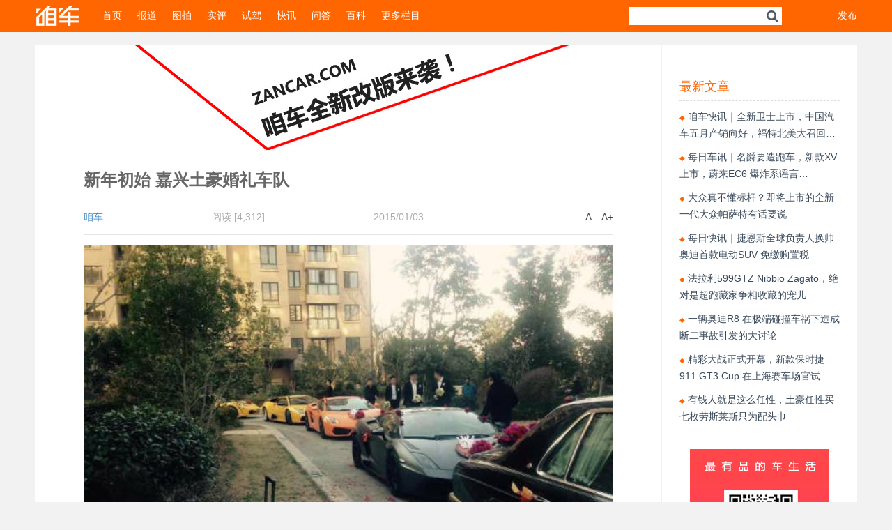

--- FILE ---
content_type: text/html; charset=UTF-8
request_url: https://www.zancar.com/archives/17444
body_size: 53405
content:
<!DOCTYPE html>
<html lang="zh-Hans">
<head>
<meta charset="UTF-8">
<meta content="width=device-width, initial-scale=1, maximum-scale=1, user-scalable=no" name="viewport">
<meta property="wb:webmaster" content="145d3d598efa1296" />
<title>新年初始 嘉兴土豪婚礼车队 | 咱车</title>
<link rel="profile" href="https://gmpg.org/xfn/11">
<link rel="pingback" href="https://www.zancar.com/xmlrpc.php">
<meta name='robots' content='max-image-preview:large' />
<link rel="alternate" type="application/rss+xml" title="咱车 &raquo; Feed" href="https://www.zancar.com/feed" />
<link rel="alternate" type="application/rss+xml" title="咱车 &raquo; 评论 Feed" href="https://www.zancar.com/comments/feed" />
<link rel="alternate" title="oEmbed (JSON)" type="application/json+oembed" href="https://www.zancar.com/wp-json/oembed/1.0/embed?url=https%3A%2F%2Fwww.zancar.com%2Farchives%2F17444" />
<link rel="alternate" title="oEmbed (XML)" type="text/xml+oembed" href="https://www.zancar.com/wp-json/oembed/1.0/embed?url=https%3A%2F%2Fwww.zancar.com%2Farchives%2F17444&#038;format=xml" />
<style id='wp-img-auto-sizes-contain-inline-css' type='text/css'>
img:is([sizes=auto i],[sizes^="auto," i]){contain-intrinsic-size:3000px 1500px}
/*# sourceURL=wp-img-auto-sizes-contain-inline-css */
</style>
<style id='wp-emoji-styles-inline-css' type='text/css'>

	img.wp-smiley, img.emoji {
		display: inline !important;
		border: none !important;
		box-shadow: none !important;
		height: 1em !important;
		width: 1em !important;
		margin: 0 0.07em !important;
		vertical-align: -0.1em !important;
		background: none !important;
		padding: 0 !important;
	}
/*# sourceURL=wp-emoji-styles-inline-css */
</style>
<style id='wp-block-library-inline-css' type='text/css'>
:root{--wp-block-synced-color:#7a00df;--wp-block-synced-color--rgb:122,0,223;--wp-bound-block-color:var(--wp-block-synced-color);--wp-editor-canvas-background:#ddd;--wp-admin-theme-color:#007cba;--wp-admin-theme-color--rgb:0,124,186;--wp-admin-theme-color-darker-10:#006ba1;--wp-admin-theme-color-darker-10--rgb:0,107,160.5;--wp-admin-theme-color-darker-20:#005a87;--wp-admin-theme-color-darker-20--rgb:0,90,135;--wp-admin-border-width-focus:2px}@media (min-resolution:192dpi){:root{--wp-admin-border-width-focus:1.5px}}.wp-element-button{cursor:pointer}:root .has-very-light-gray-background-color{background-color:#eee}:root .has-very-dark-gray-background-color{background-color:#313131}:root .has-very-light-gray-color{color:#eee}:root .has-very-dark-gray-color{color:#313131}:root .has-vivid-green-cyan-to-vivid-cyan-blue-gradient-background{background:linear-gradient(135deg,#00d084,#0693e3)}:root .has-purple-crush-gradient-background{background:linear-gradient(135deg,#34e2e4,#4721fb 50%,#ab1dfe)}:root .has-hazy-dawn-gradient-background{background:linear-gradient(135deg,#faaca8,#dad0ec)}:root .has-subdued-olive-gradient-background{background:linear-gradient(135deg,#fafae1,#67a671)}:root .has-atomic-cream-gradient-background{background:linear-gradient(135deg,#fdd79a,#004a59)}:root .has-nightshade-gradient-background{background:linear-gradient(135deg,#330968,#31cdcf)}:root .has-midnight-gradient-background{background:linear-gradient(135deg,#020381,#2874fc)}:root{--wp--preset--font-size--normal:16px;--wp--preset--font-size--huge:42px}.has-regular-font-size{font-size:1em}.has-larger-font-size{font-size:2.625em}.has-normal-font-size{font-size:var(--wp--preset--font-size--normal)}.has-huge-font-size{font-size:var(--wp--preset--font-size--huge)}.has-text-align-center{text-align:center}.has-text-align-left{text-align:left}.has-text-align-right{text-align:right}.has-fit-text{white-space:nowrap!important}#end-resizable-editor-section{display:none}.aligncenter{clear:both}.items-justified-left{justify-content:flex-start}.items-justified-center{justify-content:center}.items-justified-right{justify-content:flex-end}.items-justified-space-between{justify-content:space-between}.screen-reader-text{border:0;clip-path:inset(50%);height:1px;margin:-1px;overflow:hidden;padding:0;position:absolute;width:1px;word-wrap:normal!important}.screen-reader-text:focus{background-color:#ddd;clip-path:none;color:#444;display:block;font-size:1em;height:auto;left:5px;line-height:normal;padding:15px 23px 14px;text-decoration:none;top:5px;width:auto;z-index:100000}html :where(.has-border-color){border-style:solid}html :where([style*=border-top-color]){border-top-style:solid}html :where([style*=border-right-color]){border-right-style:solid}html :where([style*=border-bottom-color]){border-bottom-style:solid}html :where([style*=border-left-color]){border-left-style:solid}html :where([style*=border-width]){border-style:solid}html :where([style*=border-top-width]){border-top-style:solid}html :where([style*=border-right-width]){border-right-style:solid}html :where([style*=border-bottom-width]){border-bottom-style:solid}html :where([style*=border-left-width]){border-left-style:solid}html :where(img[class*=wp-image-]){height:auto;max-width:100%}:where(figure){margin:0 0 1em}html :where(.is-position-sticky){--wp-admin--admin-bar--position-offset:var(--wp-admin--admin-bar--height,0px)}@media screen and (max-width:600px){html :where(.is-position-sticky){--wp-admin--admin-bar--position-offset:0px}}

/*# sourceURL=wp-block-library-inline-css */
</style><style id='global-styles-inline-css' type='text/css'>
:root{--wp--preset--aspect-ratio--square: 1;--wp--preset--aspect-ratio--4-3: 4/3;--wp--preset--aspect-ratio--3-4: 3/4;--wp--preset--aspect-ratio--3-2: 3/2;--wp--preset--aspect-ratio--2-3: 2/3;--wp--preset--aspect-ratio--16-9: 16/9;--wp--preset--aspect-ratio--9-16: 9/16;--wp--preset--color--black: #000000;--wp--preset--color--cyan-bluish-gray: #abb8c3;--wp--preset--color--white: #ffffff;--wp--preset--color--pale-pink: #f78da7;--wp--preset--color--vivid-red: #cf2e2e;--wp--preset--color--luminous-vivid-orange: #ff6900;--wp--preset--color--luminous-vivid-amber: #fcb900;--wp--preset--color--light-green-cyan: #7bdcb5;--wp--preset--color--vivid-green-cyan: #00d084;--wp--preset--color--pale-cyan-blue: #8ed1fc;--wp--preset--color--vivid-cyan-blue: #0693e3;--wp--preset--color--vivid-purple: #9b51e0;--wp--preset--gradient--vivid-cyan-blue-to-vivid-purple: linear-gradient(135deg,rgb(6,147,227) 0%,rgb(155,81,224) 100%);--wp--preset--gradient--light-green-cyan-to-vivid-green-cyan: linear-gradient(135deg,rgb(122,220,180) 0%,rgb(0,208,130) 100%);--wp--preset--gradient--luminous-vivid-amber-to-luminous-vivid-orange: linear-gradient(135deg,rgb(252,185,0) 0%,rgb(255,105,0) 100%);--wp--preset--gradient--luminous-vivid-orange-to-vivid-red: linear-gradient(135deg,rgb(255,105,0) 0%,rgb(207,46,46) 100%);--wp--preset--gradient--very-light-gray-to-cyan-bluish-gray: linear-gradient(135deg,rgb(238,238,238) 0%,rgb(169,184,195) 100%);--wp--preset--gradient--cool-to-warm-spectrum: linear-gradient(135deg,rgb(74,234,220) 0%,rgb(151,120,209) 20%,rgb(207,42,186) 40%,rgb(238,44,130) 60%,rgb(251,105,98) 80%,rgb(254,248,76) 100%);--wp--preset--gradient--blush-light-purple: linear-gradient(135deg,rgb(255,206,236) 0%,rgb(152,150,240) 100%);--wp--preset--gradient--blush-bordeaux: linear-gradient(135deg,rgb(254,205,165) 0%,rgb(254,45,45) 50%,rgb(107,0,62) 100%);--wp--preset--gradient--luminous-dusk: linear-gradient(135deg,rgb(255,203,112) 0%,rgb(199,81,192) 50%,rgb(65,88,208) 100%);--wp--preset--gradient--pale-ocean: linear-gradient(135deg,rgb(255,245,203) 0%,rgb(182,227,212) 50%,rgb(51,167,181) 100%);--wp--preset--gradient--electric-grass: linear-gradient(135deg,rgb(202,248,128) 0%,rgb(113,206,126) 100%);--wp--preset--gradient--midnight: linear-gradient(135deg,rgb(2,3,129) 0%,rgb(40,116,252) 100%);--wp--preset--font-size--small: 13px;--wp--preset--font-size--medium: 20px;--wp--preset--font-size--large: 36px;--wp--preset--font-size--x-large: 42px;--wp--preset--spacing--20: 0.44rem;--wp--preset--spacing--30: 0.67rem;--wp--preset--spacing--40: 1rem;--wp--preset--spacing--50: 1.5rem;--wp--preset--spacing--60: 2.25rem;--wp--preset--spacing--70: 3.38rem;--wp--preset--spacing--80: 5.06rem;--wp--preset--shadow--natural: 6px 6px 9px rgba(0, 0, 0, 0.2);--wp--preset--shadow--deep: 12px 12px 50px rgba(0, 0, 0, 0.4);--wp--preset--shadow--sharp: 6px 6px 0px rgba(0, 0, 0, 0.2);--wp--preset--shadow--outlined: 6px 6px 0px -3px rgb(255, 255, 255), 6px 6px rgb(0, 0, 0);--wp--preset--shadow--crisp: 6px 6px 0px rgb(0, 0, 0);}:where(.is-layout-flex){gap: 0.5em;}:where(.is-layout-grid){gap: 0.5em;}body .is-layout-flex{display: flex;}.is-layout-flex{flex-wrap: wrap;align-items: center;}.is-layout-flex > :is(*, div){margin: 0;}body .is-layout-grid{display: grid;}.is-layout-grid > :is(*, div){margin: 0;}:where(.wp-block-columns.is-layout-flex){gap: 2em;}:where(.wp-block-columns.is-layout-grid){gap: 2em;}:where(.wp-block-post-template.is-layout-flex){gap: 1.25em;}:where(.wp-block-post-template.is-layout-grid){gap: 1.25em;}.has-black-color{color: var(--wp--preset--color--black) !important;}.has-cyan-bluish-gray-color{color: var(--wp--preset--color--cyan-bluish-gray) !important;}.has-white-color{color: var(--wp--preset--color--white) !important;}.has-pale-pink-color{color: var(--wp--preset--color--pale-pink) !important;}.has-vivid-red-color{color: var(--wp--preset--color--vivid-red) !important;}.has-luminous-vivid-orange-color{color: var(--wp--preset--color--luminous-vivid-orange) !important;}.has-luminous-vivid-amber-color{color: var(--wp--preset--color--luminous-vivid-amber) !important;}.has-light-green-cyan-color{color: var(--wp--preset--color--light-green-cyan) !important;}.has-vivid-green-cyan-color{color: var(--wp--preset--color--vivid-green-cyan) !important;}.has-pale-cyan-blue-color{color: var(--wp--preset--color--pale-cyan-blue) !important;}.has-vivid-cyan-blue-color{color: var(--wp--preset--color--vivid-cyan-blue) !important;}.has-vivid-purple-color{color: var(--wp--preset--color--vivid-purple) !important;}.has-black-background-color{background-color: var(--wp--preset--color--black) !important;}.has-cyan-bluish-gray-background-color{background-color: var(--wp--preset--color--cyan-bluish-gray) !important;}.has-white-background-color{background-color: var(--wp--preset--color--white) !important;}.has-pale-pink-background-color{background-color: var(--wp--preset--color--pale-pink) !important;}.has-vivid-red-background-color{background-color: var(--wp--preset--color--vivid-red) !important;}.has-luminous-vivid-orange-background-color{background-color: var(--wp--preset--color--luminous-vivid-orange) !important;}.has-luminous-vivid-amber-background-color{background-color: var(--wp--preset--color--luminous-vivid-amber) !important;}.has-light-green-cyan-background-color{background-color: var(--wp--preset--color--light-green-cyan) !important;}.has-vivid-green-cyan-background-color{background-color: var(--wp--preset--color--vivid-green-cyan) !important;}.has-pale-cyan-blue-background-color{background-color: var(--wp--preset--color--pale-cyan-blue) !important;}.has-vivid-cyan-blue-background-color{background-color: var(--wp--preset--color--vivid-cyan-blue) !important;}.has-vivid-purple-background-color{background-color: var(--wp--preset--color--vivid-purple) !important;}.has-black-border-color{border-color: var(--wp--preset--color--black) !important;}.has-cyan-bluish-gray-border-color{border-color: var(--wp--preset--color--cyan-bluish-gray) !important;}.has-white-border-color{border-color: var(--wp--preset--color--white) !important;}.has-pale-pink-border-color{border-color: var(--wp--preset--color--pale-pink) !important;}.has-vivid-red-border-color{border-color: var(--wp--preset--color--vivid-red) !important;}.has-luminous-vivid-orange-border-color{border-color: var(--wp--preset--color--luminous-vivid-orange) !important;}.has-luminous-vivid-amber-border-color{border-color: var(--wp--preset--color--luminous-vivid-amber) !important;}.has-light-green-cyan-border-color{border-color: var(--wp--preset--color--light-green-cyan) !important;}.has-vivid-green-cyan-border-color{border-color: var(--wp--preset--color--vivid-green-cyan) !important;}.has-pale-cyan-blue-border-color{border-color: var(--wp--preset--color--pale-cyan-blue) !important;}.has-vivid-cyan-blue-border-color{border-color: var(--wp--preset--color--vivid-cyan-blue) !important;}.has-vivid-purple-border-color{border-color: var(--wp--preset--color--vivid-purple) !important;}.has-vivid-cyan-blue-to-vivid-purple-gradient-background{background: var(--wp--preset--gradient--vivid-cyan-blue-to-vivid-purple) !important;}.has-light-green-cyan-to-vivid-green-cyan-gradient-background{background: var(--wp--preset--gradient--light-green-cyan-to-vivid-green-cyan) !important;}.has-luminous-vivid-amber-to-luminous-vivid-orange-gradient-background{background: var(--wp--preset--gradient--luminous-vivid-amber-to-luminous-vivid-orange) !important;}.has-luminous-vivid-orange-to-vivid-red-gradient-background{background: var(--wp--preset--gradient--luminous-vivid-orange-to-vivid-red) !important;}.has-very-light-gray-to-cyan-bluish-gray-gradient-background{background: var(--wp--preset--gradient--very-light-gray-to-cyan-bluish-gray) !important;}.has-cool-to-warm-spectrum-gradient-background{background: var(--wp--preset--gradient--cool-to-warm-spectrum) !important;}.has-blush-light-purple-gradient-background{background: var(--wp--preset--gradient--blush-light-purple) !important;}.has-blush-bordeaux-gradient-background{background: var(--wp--preset--gradient--blush-bordeaux) !important;}.has-luminous-dusk-gradient-background{background: var(--wp--preset--gradient--luminous-dusk) !important;}.has-pale-ocean-gradient-background{background: var(--wp--preset--gradient--pale-ocean) !important;}.has-electric-grass-gradient-background{background: var(--wp--preset--gradient--electric-grass) !important;}.has-midnight-gradient-background{background: var(--wp--preset--gradient--midnight) !important;}.has-small-font-size{font-size: var(--wp--preset--font-size--small) !important;}.has-medium-font-size{font-size: var(--wp--preset--font-size--medium) !important;}.has-large-font-size{font-size: var(--wp--preset--font-size--large) !important;}.has-x-large-font-size{font-size: var(--wp--preset--font-size--x-large) !important;}
/*# sourceURL=global-styles-inline-css */
</style>

<style id='classic-theme-styles-inline-css' type='text/css'>
/*! This file is auto-generated */
.wp-block-button__link{color:#fff;background-color:#32373c;border-radius:9999px;box-shadow:none;text-decoration:none;padding:calc(.667em + 2px) calc(1.333em + 2px);font-size:1.125em}.wp-block-file__button{background:#32373c;color:#fff;text-decoration:none}
/*# sourceURL=/wp-includes/css/classic-themes.min.css */
</style>
<link rel='stylesheet' id='bootstrap-style-css' href='https://www.zancar.com/wp-content/themes/classPlus/css/bootstrap.css?ver=701109c06d44cdfdf81776fab27a2615' type='text/css' media='all' />
<link rel='stylesheet' id='fontawesome-style-css' href='https://www.zancar.com/wp-content/themes/classPlus/css/font-awesome.min.css?ver=701109c06d44cdfdf81776fab27a2615' type='text/css' media='all' />
<link rel='stylesheet' id='classPlus-style-css' href='https://www.zancar.com/wp-content/themes/classPlus/style.css?ver=701109c06d44cdfdf81776fab27a2615' type='text/css' media='all' />
<link rel='stylesheet' id='custom-css-css' href='https://www.zancar.com/wp-content/themes/classPlus/css/custom.css.php?ver=701109c06d44cdfdf81776fab27a2615' type='text/css' media='all' />
<link rel='stylesheet' id='mobile-style-css' href='https://www.zancar.com/wp-content/themes/classPlus/css/extcss.css?ver=701109c06d44cdfdf81776fab27a2615' type='text/css' media='all' />
<script type="text/javascript" src="https://www.zancar.com/wp-includes/js/jquery/jquery.min.js?ver=3.7.1" id="jquery-core-js"></script>
<script type="text/javascript" src="https://www.zancar.com/wp-includes/js/jquery/jquery-migrate.min.js?ver=3.4.1" id="jquery-migrate-js"></script>
<script type="text/javascript" id="live-blogging-js-extra">
/* <![CDATA[ */
var live_blogging = {"ajaxurl":"https://www.zancar.com/wp-admin/admin-ajax.php","update_effect":"top"};
//# sourceURL=live-blogging-js-extra
/* ]]> */
</script>
<script type="text/javascript" src="https://www.zancar.com/wp-content/plugins/live-blogging-plus/live-blogging.min.js?ver=701109c06d44cdfdf81776fab27a2615" id="live-blogging-js"></script>
<script type="text/javascript" src="https://www.zancar.com/wp-content/themes/classPlus/js/superfish.js?ver=701109c06d44cdfdf81776fab27a2615" id="superfish-js-js"></script>
<script type="text/javascript" src="https://www.zancar.com/wp-content/themes/classPlus/js/bootstrap.min.js?ver=701109c06d44cdfdf81776fab27a2615" id="bootstrap-js-js"></script>
<script type="text/javascript" src="https://www.zancar.com/wp-content/themes/classPlus/js/jquery.autosize.js?ver=701109c06d44cdfdf81776fab27a2615" id="autosize-js-js"></script>
<link rel="https://api.w.org/" href="https://www.zancar.com/wp-json/" /><link rel="alternate" title="JSON" type="application/json" href="https://www.zancar.com/wp-json/wp/v2/posts/17444" /><link rel="EditURI" type="application/rsd+xml" title="RSD" href="https://www.zancar.com/xmlrpc.php?rsd" />
<link rel="canonical" href="https://www.zancar.com/archives/17444" />
<link id="site-favicon" href="https://www.zancar.com/wp-content/themes/classPlus/images/favicon.ico" rel="shortcut icon" type="image/x-icon">	<meta name="description" content="元月2日，嘉兴的土豪婚礼就上榜啦！平湖的豪华婚礼车队达10多辆，有加长悍马、法拉利、战神、兰博基尼、宾利、玛莎拉蒂、R8等12台超级跑车，宝马奔驰只能跟后面打杂了，嘉兴人2015年豪了一把！" />
	<meta name="keywords" content="" />
		<!-- Mobile Specific Meta -->
	<meta name="apple-mobile-web-app-capable" content="yes">
	<meta name="apple-mobile-web-app-status-bar-style" content="black">
	<style type="text/css" id="custom-background-css">
body.custom-background { background-color: #f2f2f2; }
</style>
	<!--[if lt IE9]> 
<script src="https://html5shiv.googlecode.com/svn/trunk/html5.js"></script>
<style>article,aside,dialog,footer,header,section,footer,nav,figure,menu{display:block}article{overflow:hidden;*zoom:1}</style>
<![endif]-->
<script>
var _hmt = _hmt || [];
(function() {
  var hm = document.createElement("script");
  hm.src = "//hm.baidu.com/hm.js?562f0caebe25e00027fccf70a68fdd2d";
  var s = document.getElementsByTagName("script")[0]; 
  s.parentNode.insertBefore(hm, s);
})();
</script>
</head>
<!-- END head -->
<body data-rsssl=1 class="wp-singular post-template-default single single-post postid-17444 single-format-standard custom-background wp-theme-classPlus metaslider-plugin">
	<div id="page" class="hfeed site">
				<header id="masthead" class="site-header" role="banner">
    <div class="nav-inner">
        <h1 id="site-logo" class="site-logo" role="logo"><a href="/"></a></h1>
        <nav id="site-navigation" class="main-navigation clearfix" role="navigation">
            <ul id="menu-main" class="site-nav"><li id="menu-item-26" class="menu-item menu-item-type-custom menu-item-object-custom menu-item-home menu-item-26"><a href="https://www.zancar.com">首页</a></li>
<li id="menu-item-18149" class="menu-item menu-item-type-taxonomy menu-item-object-category menu-item-has-children menu-item-18149"><a href="https://www.zancar.com/news">报道</a>
<ul class="sub-menu">
	<li id="menu-item-32007" class="menu-item menu-item-type-taxonomy menu-item-object-category menu-item-32007"><a href="https://www.zancar.com/%e6%9e%81%e8%af%95%e5%9c%ba">极试场</a></li>
	<li id="menu-item-32010" class="menu-item menu-item-type-taxonomy menu-item-object-category menu-item-32010"><a href="https://www.zancar.com/study">车研所</a></li>
	<li id="menu-item-32011" class="menu-item menu-item-type-taxonomy menu-item-object-category menu-item-32011"><a href="https://www.zancar.com/guo">车联果</a></li>
</ul>
</li>
<li id="menu-item-18152" class="menu-item menu-item-type-taxonomy menu-item-object-category current-post-ancestor current-menu-parent current-post-parent menu-item-18152"><a href="https://www.zancar.com/photo">图拍</a></li>
<li id="menu-item-33842" class="menu-item menu-item-type-taxonomy menu-item-object-category menu-item-33842"><a href="https://www.zancar.com/review">实评</a></li>
<li id="menu-item-33844" class="menu-item menu-item-type-taxonomy menu-item-object-category menu-item-33844"><a href="https://www.zancar.com/drive">试驾</a></li>
<li id="menu-item-32627" class="menu-item menu-item-type-post_type menu-item-object-page menu-item-32627"><a href="https://www.zancar.com/live">快讯</a></li>
<li id="menu-item-33845" class="menu-item menu-item-type-taxonomy menu-item-object-category menu-item-33845"><a href="https://www.zancar.com/ask">问答</a></li>
<li id="menu-item-33843" class="menu-item menu-item-type-taxonomy menu-item-object-category menu-item-33843"><a href="https://www.zancar.com/baike">百科</a></li>
<li id="menu-item-20396" class="menu-item menu-item-type-custom menu-item-object-custom menu-item-has-children menu-item-20396"><a href="#">更多栏目</a>
<ul class="sub-menu">
	<li id="menu-item-18150" class="menu-item menu-item-type-taxonomy menu-item-object-category current-post-ancestor current-menu-parent current-post-parent menu-item-18150"><a href="https://www.zancar.com/sportscar">跑车世界</a></li>
	<li id="menu-item-18153" class="menu-item menu-item-type-taxonomy menu-item-object-category menu-item-18153"><a href="https://www.zancar.com/racing">赛车世界</a></li>
	<li id="menu-item-18151" class="menu-item menu-item-type-taxonomy menu-item-object-category menu-item-18151"><a href="https://www.zancar.com/tuning">改装世界</a></li>
	<li id="menu-item-20395" class="menu-item menu-item-type-taxonomy menu-item-object-category menu-item-20395"><a href="https://www.zancar.com/suv">越野世界</a></li>
	<li id="menu-item-20394" class="menu-item menu-item-type-taxonomy menu-item-object-category menu-item-20394"><a href="https://www.zancar.com/motorcycle">大排世界</a></li>
	<li id="menu-item-20397" class="menu-item menu-item-type-taxonomy menu-item-object-category menu-item-20397"><a href="https://www.zancar.com/run">跑步世界</a></li>
	<li id="menu-item-20399" class="menu-item menu-item-type-taxonomy menu-item-object-category menu-item-20399"><a href="https://www.zancar.com/cycle">骑行世界</a></li>
	<li id="menu-item-32009" class="menu-item menu-item-type-taxonomy menu-item-object-category menu-item-32009"><a href="https://www.zancar.com/travel">旅行世界</a></li>
</ul>
</li>
</ul>        </nav>
                    <div class="userinfo">
                <a href="https://www.zancar.com/wp-login.php">发布</a>
            </div>
                <!-- END #site-navigation -->
        <div class="site-search">
            <form role="search" method="get" id="searchform" class="searchform" action="https://www.zancar.com/">
                <input type="text" value="" name="s" id="s">
                <span class="search-icon"><i class="fa fa-search"></i></span>
                <input type="submit" id="searchsubmit" value="">
            </form>
        </div>
        <!-- END .search-form -->

    </div>
    <!-- END .nav-inner -->
</header>
<div id="content_single" class="site-content clearfix">
	<section id="primary" class="content-area">
		<div id="side-content">
			<p class="logo"><a href="/"></a></p>
			<ul id="menu-main-1" class="list-categories clearfix"><li class="menu-item menu-item-type-custom menu-item-object-custom menu-item-home menu-item-26"><a href="https://www.zancar.com">首页</a></li>
<li class="menu-item menu-item-type-taxonomy menu-item-object-category menu-item-has-children menu-item-18149"><a href="https://www.zancar.com/news">报道</a>
<ul class="sub-menu">
	<li class="menu-item menu-item-type-taxonomy menu-item-object-category menu-item-32007"><a href="https://www.zancar.com/%e6%9e%81%e8%af%95%e5%9c%ba">极试场</a></li>
	<li class="menu-item menu-item-type-taxonomy menu-item-object-category menu-item-32010"><a href="https://www.zancar.com/study">车研所</a></li>
	<li class="menu-item menu-item-type-taxonomy menu-item-object-category menu-item-32011"><a href="https://www.zancar.com/guo">车联果</a></li>
</ul>
</li>
<li class="menu-item menu-item-type-taxonomy menu-item-object-category current-post-ancestor current-menu-parent current-post-parent menu-item-18152"><a href="https://www.zancar.com/photo">图拍</a></li>
<li class="menu-item menu-item-type-taxonomy menu-item-object-category menu-item-33842"><a href="https://www.zancar.com/review">实评</a></li>
<li class="menu-item menu-item-type-taxonomy menu-item-object-category menu-item-33844"><a href="https://www.zancar.com/drive">试驾</a></li>
<li class="menu-item menu-item-type-post_type menu-item-object-page menu-item-32627"><a href="https://www.zancar.com/live">快讯</a></li>
<li class="menu-item menu-item-type-taxonomy menu-item-object-category menu-item-33845"><a href="https://www.zancar.com/ask">问答</a></li>
<li class="menu-item menu-item-type-taxonomy menu-item-object-category menu-item-33843"><a href="https://www.zancar.com/baike">百科</a></li>
<li class="menu-item menu-item-type-custom menu-item-object-custom menu-item-has-children menu-item-20396"><a href="#">更多栏目</a>
<ul class="sub-menu">
	<li class="menu-item menu-item-type-taxonomy menu-item-object-category current-post-ancestor current-menu-parent current-post-parent menu-item-18150"><a href="https://www.zancar.com/sportscar">跑车世界</a></li>
	<li class="menu-item menu-item-type-taxonomy menu-item-object-category menu-item-18153"><a href="https://www.zancar.com/racing">赛车世界</a></li>
	<li class="menu-item menu-item-type-taxonomy menu-item-object-category menu-item-18151"><a href="https://www.zancar.com/tuning">改装世界</a></li>
	<li class="menu-item menu-item-type-taxonomy menu-item-object-category menu-item-20395"><a href="https://www.zancar.com/suv">越野世界</a></li>
	<li class="menu-item menu-item-type-taxonomy menu-item-object-category menu-item-20394"><a href="https://www.zancar.com/motorcycle">大排世界</a></li>
	<li class="menu-item menu-item-type-taxonomy menu-item-object-category menu-item-20397"><a href="https://www.zancar.com/run">跑步世界</a></li>
	<li class="menu-item menu-item-type-taxonomy menu-item-object-category menu-item-20399"><a href="https://www.zancar.com/cycle">骑行世界</a></li>
	<li class="menu-item menu-item-type-taxonomy menu-item-object-category menu-item-32009"><a href="https://www.zancar.com/travel">旅行世界</a></li>
</ul>
</li>
</ul>		</div>
		<!-- END #side-content -->
		<main id="main-content">
			<div class="main-content-inner clearfix">
                <p class="ads"><a href="https://www.zancar.com" target="_blank"> <img src="https://www.zancar.com/wp-content/uploads/2020/06/IMG_5378-2.jpg" /></a></p>
				<article class="single-post post-17444 post type-post status-publish format-standard has-post-thumbnail hentry category-photo category-sportscar">
					<header class="entry-header">
						<h1 class="entry-title">新年初始 嘉兴土豪婚礼车队</h1>
						<!-- END .entry-title -->
						<div class="entry-meta clearfix">
							<span class="categories-links" style="display: none">
								<a href="https://www.zancar.com/photo" rel="category" >咱车图拍</a> <a href="https://www.zancar.com/sportscar" rel="category" >跑车世界</a>							</span>
							<span class="author vcard">
								<a class="url fn n" href="https://www.zancar.com/archives/author/admin">咱车</a>							</span>
							<span class="sep"> </span>
							<span> 阅读 [4,312] </span>
							<span class="sep"> </span>
							<span class="post-comments">
                                <time class="entry-date published" datetime="2015-01-03T10:12:34+08:00">2015/01/03</time>                                                            </span>
							
							<span class="entry-actions">
								<a href="#" class="read-mod" rel="alternate" title="阅读模式" data-toggle="tooltip" data-placement="top"><i class="fa fa-eye"></i></a>
								<a href="#" class="font-size-minus">A-</a>
								<a href="#" class="font-size-plus">A+</a>
							</span>
							<!-- END .entry-actions -->
						</div>
						<!-- END .entry-meta -->
					</header>
					<!-- END .entry-header -->
					<div class="entry-content">
						<p style="text-align: center;"><img fetchpriority="high" decoding="async" class="aligncenter size-full wp-image-17457" src="https://www.zancar.com/wp-content/uploads/2015/01/640654.jpg" alt="640654" width="640" height="411" srcset="https://www.zancar.com/wp-content/uploads/2015/01/640654.jpg 640w, https://www.zancar.com/wp-content/uploads/2015/01/640654-90x57.jpg 90w" sizes="(max-width: 640px) 100vw, 640px" /></p>
<p>&nbsp;</p>
<p>2015年元月2日，嘉兴的土豪婚礼就上榜啦！平湖的豪华婚礼车队达10多辆，有加长悍马、法拉利、战神、兰博基尼、宾利、玛莎拉蒂、R8等12台超级跑车，宝马奔驰只能跟后面打杂了，嘉兴人2015年豪了一把！</p>
<p>&nbsp;</p>
<p style="text-align: center;"><img decoding="async" class="aligncenter size-full wp-image-17445" src="https://www.zancar.com/wp-content/uploads/2015/01/640.jpg" alt="640" width="640" height="340" srcset="https://www.zancar.com/wp-content/uploads/2015/01/640.jpg 640w, https://www.zancar.com/wp-content/uploads/2015/01/640-90x47.jpg 90w" sizes="(max-width: 640px) 100vw, 640px" /></p>
<p style="text-align: center;"><img decoding="async" class="aligncenter size-full wp-image-17446" src="https://www.zancar.com/wp-content/uploads/2015/01/6401.jpg" alt="6401" width="640" height="431" srcset="https://www.zancar.com/wp-content/uploads/2015/01/6401.jpg 640w, https://www.zancar.com/wp-content/uploads/2015/01/6401-90x60.jpg 90w" sizes="(max-width: 640px) 100vw, 640px" /></p>
<p style="text-align: center;"><img loading="lazy" decoding="async" class="aligncenter size-full wp-image-17447" src="https://www.zancar.com/wp-content/uploads/2015/01/6402.jpg" alt="6402" width="640" height="801" srcset="https://www.zancar.com/wp-content/uploads/2015/01/6402.jpg 640w, https://www.zancar.com/wp-content/uploads/2015/01/6402-71x90.jpg 71w" sizes="auto, (max-width: 640px) 100vw, 640px" /></p>
<p style="text-align: center;"><img loading="lazy" decoding="async" class="aligncenter size-full wp-image-17448" src="https://www.zancar.com/wp-content/uploads/2015/01/6403.jpg" alt="6403" width="640" height="799" srcset="https://www.zancar.com/wp-content/uploads/2015/01/6403.jpg 640w, https://www.zancar.com/wp-content/uploads/2015/01/6403-72x90.jpg 72w" sizes="auto, (max-width: 640px) 100vw, 640px" /></p>
<p style="text-align: center;"><img loading="lazy" decoding="async" class="aligncenter size-full wp-image-17449" src="https://www.zancar.com/wp-content/uploads/2015/01/6404.jpg" alt="6404" width="640" height="794" srcset="https://www.zancar.com/wp-content/uploads/2015/01/6404.jpg 640w, https://www.zancar.com/wp-content/uploads/2015/01/6404-72x90.jpg 72w" sizes="auto, (max-width: 640px) 100vw, 640px" /></p>
<p style="text-align: center;"><img loading="lazy" decoding="async" class="aligncenter size-full wp-image-17450" src="https://www.zancar.com/wp-content/uploads/2015/01/6405.jpg" alt="6405" width="640" height="796" srcset="https://www.zancar.com/wp-content/uploads/2015/01/6405.jpg 640w, https://www.zancar.com/wp-content/uploads/2015/01/6405-72x90.jpg 72w" sizes="auto, (max-width: 640px) 100vw, 640px" /></p>
<p style="text-align: center;"><img loading="lazy" decoding="async" class="aligncenter size-full wp-image-17451" src="https://www.zancar.com/wp-content/uploads/2015/01/6406.jpg" alt="6406" width="640" height="794" srcset="https://www.zancar.com/wp-content/uploads/2015/01/6406.jpg 640w, https://www.zancar.com/wp-content/uploads/2015/01/6406-72x90.jpg 72w" sizes="auto, (max-width: 640px) 100vw, 640px" /></p>
<p style="text-align: center;"><img loading="lazy" decoding="async" class="aligncenter size-full wp-image-17452" src="https://www.zancar.com/wp-content/uploads/2015/01/6407.jpg" alt="6407" width="640" height="802" srcset="https://www.zancar.com/wp-content/uploads/2015/01/6407.jpg 640w, https://www.zancar.com/wp-content/uploads/2015/01/6407-71x90.jpg 71w" sizes="auto, (max-width: 640px) 100vw, 640px" /></p>
<p style="text-align: center;"><img loading="lazy" decoding="async" class="aligncenter size-full wp-image-17453" src="https://www.zancar.com/wp-content/uploads/2015/01/6408.jpg" alt="6408" width="640" height="1008" srcset="https://www.zancar.com/wp-content/uploads/2015/01/6408.jpg 640w, https://www.zancar.com/wp-content/uploads/2015/01/6408-57x90.jpg 57w" sizes="auto, (max-width: 640px) 100vw, 640px" /></p>
<p style="text-align: center;"><img loading="lazy" decoding="async" class="aligncenter size-full wp-image-17454" src="https://www.zancar.com/wp-content/uploads/2015/01/6409.jpg" alt="6409" width="640" height="378" srcset="https://www.zancar.com/wp-content/uploads/2015/01/6409.jpg 640w, https://www.zancar.com/wp-content/uploads/2015/01/6409-90x53.jpg 90w" sizes="auto, (max-width: 640px) 100vw, 640px" /></p>
<p style="text-align: center;"><img loading="lazy" decoding="async" class="aligncenter size-full wp-image-17455" src="https://www.zancar.com/wp-content/uploads/2015/01/64019.jpg" alt="64019" width="640" height="435" srcset="https://www.zancar.com/wp-content/uploads/2015/01/64019.jpg 640w, https://www.zancar.com/wp-content/uploads/2015/01/64019-90x61.jpg 90w" sizes="auto, (max-width: 640px) 100vw, 640px" /></p>
<p style="text-align: center;"><img loading="lazy" decoding="async" class="aligncenter size-full wp-image-17456" src="https://www.zancar.com/wp-content/uploads/2015/01/64099.jpg" alt="64099" width="640" height="357" srcset="https://www.zancar.com/wp-content/uploads/2015/01/64099.jpg 640w, https://www.zancar.com/wp-content/uploads/2015/01/64099-90x50.jpg 90w" sizes="auto, (max-width: 640px) 100vw, 640px" /></p>
<p style="text-align: center;"><img fetchpriority="high" decoding="async" class="aligncenter size-full wp-image-17457" src="https://www.zancar.com/wp-content/uploads/2015/01/640654.jpg" alt="640654" width="640" height="411" srcset="https://www.zancar.com/wp-content/uploads/2015/01/640654.jpg 640w, https://www.zancar.com/wp-content/uploads/2015/01/640654-90x57.jpg 90w" sizes="(max-width: 640px) 100vw, 640px" /></p>
<p style="text-align: center;"><img loading="lazy" decoding="async" class="aligncenter size-full wp-image-17458" src="https://www.zancar.com/wp-content/uploads/2015/01/640687.jpg" alt="640687" width="640" height="418" srcset="https://www.zancar.com/wp-content/uploads/2015/01/640687.jpg 640w, https://www.zancar.com/wp-content/uploads/2015/01/640687-220x145.jpg 220w, https://www.zancar.com/wp-content/uploads/2015/01/640687-90x58.jpg 90w" sizes="auto, (max-width: 640px) 100vw, 640px" /></p>
<p style="text-align: right;"><a href="http://mp.weixin.qq.com/s?__biz=MzA4MzgxMDUzMg==&amp;mid=202773642&amp;idx=3&amp;sn=d840682545951c2ab1cf294d8f49c5a1&amp;3rd=MzA3MDU4NTYzMw==&amp;scene=6#rd"><em>原文链接</em></a></p>
<ul>
<li style="text-align: left;">欢迎大家加@跑车世界 朋友圈（微信号：ipaoche），及时爆料和推荐与跑车相关的内容；</li>
<li style="text-align: left;">欢迎大家订阅@跑车世界 的公众账号（微信号：sportcarworld），我们将为您带来更及时和精彩的内容。</li>
</ul>
						 
					</div>
					<!-- END .entry-content -->
					<footer class="entry-footer clearfix">
						<div class="entry-tags">
							<div class="tag-action">
															</div>
							<!-- END .tag-action -->
						</div>
						<!-- END .entry-tags -->
							<nav class="navigation post-navigation" role="navigation">
		<div class="nav-links clearfix">
			<div class="nav-next"><a href="https://www.zancar.com/archives/17470" rel="next">纸造迈凯轮P1 完美的车迷艺术</a></div><div class="nav-previous"><a href="https://www.zancar.com/archives/17437" rel="prev">一觉醒来 保时捷不见了</a></div>		</div><!-- .nav-links -->
	</nav><!-- .navigation -->
						</footer>
					<!-- END .entry-footer -->
				</article>
                <p class="ads"><a href="https://www.zancar.com" target="_blank"> <img src="https://www.zancar.com/wp-content/uploads/2020/06/IMG_5380-2.jpg" /></a></p>
				<!-- END .post-list -->
							</div>
		</main>
		<!-- END #main-content -->
	</section>
	<!-- END #primary -->
	<div id="secondary" class="widget-area" role="complementary">
        <?php// if(is_single())get_template_part( 'side', 'author' );?>
		
		<aside id="recent-posts-2" class="widget-container widget_recent_entries clearfix">
		<h4 class="widget-title">最新文章</h4>
		<ul>
											<li>
					<a href="https://www.zancar.com/archives/35011">咱车快讯｜全新卫士上市，中国汽车五月产销向好，福特北美大召回&#8230;</a>
									</li>
											<li>
					<a href="https://www.zancar.com/archives/34989">每日车讯｜名爵要造跑车，新款XV 上市，蔚来EC6 爆炸系谣言&#8230;</a>
									</li>
											<li>
					<a href="https://www.zancar.com/archives/34947">大众真不懂标杆？即将上市的全新一代大众帕萨特有话要说</a>
									</li>
											<li>
					<a href="https://www.zancar.com/archives/33730">每日快讯｜捷恩斯全球负责人换帅 奥迪首款电动SUV 免缴购置税</a>
									</li>
											<li>
					<a href="https://www.zancar.com/archives/33250">法拉利599GTZ Nibbio Zagato，绝对是超跑藏家争相收藏的宠儿</a>
									</li>
											<li>
					<a href="https://www.zancar.com/archives/33237">一辆奥迪R8 在极端碰撞车祸下造成断二事故引发的大讨论</a>
									</li>
											<li>
					<a href="https://www.zancar.com/archives/32328">精彩大战正式开幕，新款保时捷911 GT3 Cup 在上海赛车场官试</a>
									</li>
											<li>
					<a href="https://www.zancar.com/archives/32433">有钱人就是这么任性，土豪任性买七枚劳斯莱斯只为配头巾</a>
									</li>
					</ul>

		</aside>                <div class="side-ads">
            <p><a href="https://www.zancar.com/sportscar" target="_blank"> <img src="https://www.zancar.com/wp-content/uploads/2015/03/ad1.jpg"></a></p>        </div>
        	</div>
	<!-- END #secondary -->
</div>
<!-- END .site-content -->
<div id="recommend-article">
            <ul>
                    <li>
                <a href="https://www.zancar.com/archives/34989" title="每日车讯｜名爵要造跑车，新款XV 上市，蔚来EC6 爆炸系谣言&#8230;"><img width="280" height="165" src="https://www.zancar.com/wp-content/uploads/2020/06/123-280x165.jpg" class="attachment-thumbnail size-thumbnail wp-post-image" alt="" decoding="async" loading="lazy" /></a>
                <h4><a href="https://www.zancar.com/archives/34989" title="每日车讯｜名爵要造跑车，新款XV 上市，蔚来EC6 爆炸系谣言&#8230;">每日车讯｜名爵要造跑车，新款XV 上市，蔚来EC6 爆炸系谣言&#8230;</a></h4>
                <p class="vcard"><span class="author">咱车</span><time>2020/06/09</time></p>
            </li>
                    <li>
                <a href="https://www.zancar.com/archives/34947" title="大众真不懂标杆？即将上市的全新一代大众帕萨特有话要说"><img width="280" height="140" src="https://www.zancar.com/wp-content/uploads/2020/06/zancar-326x163.jpg" class="attachment-thumbnail size-thumbnail wp-post-image" alt="" decoding="async" loading="lazy" /></a>
                <h4><a href="https://www.zancar.com/archives/34947" title="大众真不懂标杆？即将上市的全新一代大众帕萨特有话要说">大众真不懂标杆？即将上市的全新一代大众帕萨特有话要说</a></h4>
                <p class="vcard"><span class="author">咱车</span><time>2020/06/04</time></p>
            </li>
                    <li>
                <a href="https://www.zancar.com/archives/33730" title="每日快讯｜捷恩斯全球负责人换帅 奥迪首款电动SUV 免缴购置税"><img width="280" height="140" src="https://www.zancar.com/wp-content/uploads/2019/10/qqqq123-326x163.jpg" class="attachment-thumbnail size-thumbnail wp-post-image" alt="" decoding="async" loading="lazy" srcset="https://www.zancar.com/wp-content/uploads/2019/10/qqqq123-326x163.jpg 326w, https://www.zancar.com/wp-content/uploads/2019/10/qqqq123-720x360.jpg 720w, https://www.zancar.com/wp-content/uploads/2019/10/qqqq123-1024x512.jpg 1024w, https://www.zancar.com/wp-content/uploads/2019/10/qqqq123-90x45.jpg 90w, https://www.zancar.com/wp-content/uploads/2019/10/qqqq123.jpg 1080w" sizes="auto, (max-width: 280px) 100vw, 280px" /></a>
                <h4><a href="https://www.zancar.com/archives/33730" title="每日快讯｜捷恩斯全球负责人换帅 奥迪首款电动SUV 免缴购置税">每日快讯｜捷恩斯全球负责人换帅 奥迪首款电动SUV 免缴购置税</a></h4>
                <p class="vcard"><span class="author">咱车</span><time>2019/10/30</time></p>
            </li>
                    <li>
                <a href="https://www.zancar.com/archives/33250" title="法拉利599GTZ Nibbio Zagato，绝对是超跑藏家争相收藏的宠儿"><img width="280" height="157" src="https://www.zancar.com/wp-content/uploads/2018/12/1-of-1-manual-ferrari-599-gtz-nibbio-zagato-326x183.jpg" class="attachment-thumbnail size-thumbnail wp-post-image" alt="" decoding="async" loading="lazy" srcset="https://www.zancar.com/wp-content/uploads/2018/12/1-of-1-manual-ferrari-599-gtz-nibbio-zagato-326x183.jpg 326w, https://www.zancar.com/wp-content/uploads/2018/12/1-of-1-manual-ferrari-599-gtz-nibbio-zagato-720x405.jpg 720w, https://www.zancar.com/wp-content/uploads/2018/12/1-of-1-manual-ferrari-599-gtz-nibbio-zagato-1024x576.jpg 1024w, https://www.zancar.com/wp-content/uploads/2018/12/1-of-1-manual-ferrari-599-gtz-nibbio-zagato-90x51.jpg 90w, https://www.zancar.com/wp-content/uploads/2018/12/1-of-1-manual-ferrari-599-gtz-nibbio-zagato.jpg 1920w" sizes="auto, (max-width: 280px) 100vw, 280px" /></a>
                <h4><a href="https://www.zancar.com/archives/33250" title="法拉利599GTZ Nibbio Zagato，绝对是超跑藏家争相收藏的宠儿">法拉利599GTZ Nibbio Zagato，绝对是超跑藏家争相收藏的宠儿</a></h4>
                <p class="vcard"><span class="author">咱车</span><time>2018/12/03</time></p>
            </li>
                    <li>
                <a href="https://www.zancar.com/archives/32328" title="精彩大战正式开幕，新款保时捷911 GT3 Cup 在上海赛车场官试"><img width="245" height="165" src="https://www.zancar.com/wp-content/uploads/2018/03/911-297x200.jpg" class="attachment-thumbnail size-thumbnail wp-post-image" alt="" decoding="async" loading="lazy" srcset="https://www.zancar.com/wp-content/uploads/2018/03/911-297x200.jpg 297w, https://www.zancar.com/wp-content/uploads/2018/03/911-380x256.jpg 380w, https://www.zancar.com/wp-content/uploads/2018/03/911-90x61.jpg 90w, https://www.zancar.com/wp-content/uploads/2018/03/911.jpg 600w" sizes="auto, (max-width: 245px) 100vw, 245px" /></a>
                <h4><a href="https://www.zancar.com/archives/32328" title="精彩大战正式开幕，新款保时捷911 GT3 Cup 在上海赛车场官试">精彩大战正式开幕，新款保时捷911 GT3 Cup 在上海赛车场官试</a></h4>
                <p class="vcard"><span class="author">咱车</span><time>2018/08/27</time></p>
            </li>
                    <li>
                <a href="https://www.zancar.com/archives/32433" title="有钱人就是这么任性，土豪任性买七枚劳斯莱斯只为配头巾"><img width="248" height="165" src="https://www.zancar.com/wp-content/uploads/2018/04/29404211_1594792157242515_1786625138649726976_n-300x200.png" class="attachment-thumbnail size-thumbnail wp-post-image" alt="" decoding="async" loading="lazy" srcset="https://www.zancar.com/wp-content/uploads/2018/04/29404211_1594792157242515_1786625138649726976_n-300x200.png 300w, https://www.zancar.com/wp-content/uploads/2018/04/29404211_1594792157242515_1786625138649726976_n-90x60.png 90w, https://www.zancar.com/wp-content/uploads/2018/04/29404211_1594792157242515_1786625138649726976_n.png 600w" sizes="auto, (max-width: 248px) 100vw, 248px" /></a>
                <h4><a href="https://www.zancar.com/archives/32433" title="有钱人就是这么任性，土豪任性买七枚劳斯莱斯只为配头巾">有钱人就是这么任性，土豪任性买七枚劳斯莱斯只为配头巾</a></h4>
                <p class="vcard"><span class="author">咱车</span><time>2018/08/03</time></p>
            </li>
                    <li>
                <a href="https://www.zancar.com/archives/32531" title="布拉汉姆Brabham BT62 即将来袭，批限量70台但不能合法上路"><img width="248" height="165" src="https://www.zancar.com/wp-content/uploads/2018/05/brabham-300x200.jpg" class="attachment-thumbnail size-thumbnail wp-post-image" alt="" decoding="async" loading="lazy" srcset="https://www.zancar.com/wp-content/uploads/2018/05/brabham-300x200.jpg 300w, https://www.zancar.com/wp-content/uploads/2018/05/brabham-90x60.jpg 90w, https://www.zancar.com/wp-content/uploads/2018/05/brabham.jpg 600w" sizes="auto, (max-width: 248px) 100vw, 248px" /></a>
                <h4><a href="https://www.zancar.com/archives/32531" title="布拉汉姆Brabham BT62 即将来袭，批限量70台但不能合法上路">布拉汉姆Brabham BT62 即将来袭，批限量70台但不能合法上路</a></h4>
                <p class="vcard"><span class="author">咱车</span><time>2018/05/04</time></p>
            </li>
                    <li>
                <a href="https://www.zancar.com/archives/32504" title="超豪华SUV再添一新物种，梅赛德斯Maybach Ultimate Luxury"><img width="248" height="165" src="https://www.zancar.com/wp-content/uploads/2018/04/0qqq-300x200.jpg" class="attachment-thumbnail size-thumbnail wp-post-image" alt="" decoding="async" loading="lazy" srcset="https://www.zancar.com/wp-content/uploads/2018/04/0qqq-300x200.jpg 300w, https://www.zancar.com/wp-content/uploads/2018/04/0qqq-90x60.jpg 90w, https://www.zancar.com/wp-content/uploads/2018/04/0qqq.jpg 600w" sizes="auto, (max-width: 248px) 100vw, 248px" /></a>
                <h4><a href="https://www.zancar.com/archives/32504" title="超豪华SUV再添一新物种，梅赛德斯Maybach Ultimate Luxury">超豪华SUV再添一新物种，梅赛德斯Maybach Ultimate Luxury</a></h4>
                <p class="vcard"><span class="author">咱车</span><time>2018/04/21</time></p>
            </li>
                    <li>
                <a href="https://www.zancar.com/archives/32478" title="事后发现竟然交车前有维修记录，宾利或将创国内数额最高退一赔三"><img width="248" height="165" src="https://www.zancar.com/wp-content/uploads/2018/04/a1-300x200.jpg" class="attachment-thumbnail size-thumbnail wp-post-image" alt="" decoding="async" loading="lazy" srcset="https://www.zancar.com/wp-content/uploads/2018/04/a1-300x200.jpg 300w, https://www.zancar.com/wp-content/uploads/2018/04/a1-90x60.jpg 90w, https://www.zancar.com/wp-content/uploads/2018/04/a1.jpg 697w" sizes="auto, (max-width: 248px) 100vw, 248px" /></a>
                <h4><a href="https://www.zancar.com/archives/32478" title="事后发现竟然交车前有维修记录，宾利或将创国内数额最高退一赔三">事后发现竟然交车前有维修记录，宾利或将创国内数额最高退一赔三</a></h4>
                <p class="vcard"><span class="author">咱车</span><time>2018/04/18</time></p>
            </li>
            </ul>
    </div>
<footer id="colophon" class="site-footer" role="contentinfo">
	<div class="footer-area">
		<div class="footer-nav clearfix">
			<aside id="nav_menu-5" class="widget-container widget_nav_menu clearfix"><div class="menu-bottom-menu-container"><ul id="menu-bottom-menu" class="menu"><li id="menu-item-16987" class="menu-item menu-item-type-custom menu-item-object-custom menu-item-16987"><a href="https://www.zancar.com/about">关于我们</a></li>
<li id="menu-item-16988" class="menu-item menu-item-type-custom menu-item-object-custom menu-item-16988"><a href="#">加入我们</a></li>
<li id="menu-item-16989" class="menu-item menu-item-type-custom menu-item-object-custom menu-item-16989"><a href="#">品牌合作</a></li>
<li id="menu-item-16992" class="menu-item menu-item-type-custom menu-item-object-custom menu-item-16992"><a href="#">联系我们</a></li>
</ul></div></aside>		</div>
		<!-- END .footer-area -->
		<div class="site-info">
			<span class="copyright">
                                Copyright@2014-2026 ZANCAR.COM
                <a href="http://beian.miit.gov.cn" target="_blank">沪ICP备14042433号-1</a>
                <img src="https://www.zancar.com/wp-content/uploads/2020/06/cop.gif" class="cop" /><a href="http://beian.miit.gov.cn" target="_blank">沪公网安备 31011502012783号</a>
            </span>
		</div><!-- .site-info -->
	</div>
</footer><!-- #colophon -->
</div>
<!-- END .site -->
<script type="speculationrules">
{"prefetch":[{"source":"document","where":{"and":[{"href_matches":"/*"},{"not":{"href_matches":["/wp-*.php","/wp-admin/*","/wp-content/uploads/*","/wp-content/*","/wp-content/plugins/*","/wp-content/themes/classPlus/*","/*\\?(.+)"]}},{"not":{"selector_matches":"a[rel~=\"nofollow\"]"}},{"not":{"selector_matches":".no-prefetch, .no-prefetch a"}}]},"eagerness":"conservative"}]}
</script>
<!--
The IP2Location Country Blocker is using IP2Location LITE geolocation database. Please visit https://lite.ip2location.com for more information.
-->
<script type="text/javascript" src="https://www.zancar.com/wp-content/themes/classPlus/js/site.js?ver=701109c06d44cdfdf81776fab27a2615" id="site-js-js"></script>
<script id="wp-emoji-settings" type="application/json">
{"baseUrl":"https://s.w.org/images/core/emoji/17.0.2/72x72/","ext":".png","svgUrl":"https://s.w.org/images/core/emoji/17.0.2/svg/","svgExt":".svg","source":{"concatemoji":"https://www.zancar.com/wp-includes/js/wp-emoji-release.min.js?ver=701109c06d44cdfdf81776fab27a2615"}}
</script>
<script type="module">
/* <![CDATA[ */
/*! This file is auto-generated */
const a=JSON.parse(document.getElementById("wp-emoji-settings").textContent),o=(window._wpemojiSettings=a,"wpEmojiSettingsSupports"),s=["flag","emoji"];function i(e){try{var t={supportTests:e,timestamp:(new Date).valueOf()};sessionStorage.setItem(o,JSON.stringify(t))}catch(e){}}function c(e,t,n){e.clearRect(0,0,e.canvas.width,e.canvas.height),e.fillText(t,0,0);t=new Uint32Array(e.getImageData(0,0,e.canvas.width,e.canvas.height).data);e.clearRect(0,0,e.canvas.width,e.canvas.height),e.fillText(n,0,0);const a=new Uint32Array(e.getImageData(0,0,e.canvas.width,e.canvas.height).data);return t.every((e,t)=>e===a[t])}function p(e,t){e.clearRect(0,0,e.canvas.width,e.canvas.height),e.fillText(t,0,0);var n=e.getImageData(16,16,1,1);for(let e=0;e<n.data.length;e++)if(0!==n.data[e])return!1;return!0}function u(e,t,n,a){switch(t){case"flag":return n(e,"\ud83c\udff3\ufe0f\u200d\u26a7\ufe0f","\ud83c\udff3\ufe0f\u200b\u26a7\ufe0f")?!1:!n(e,"\ud83c\udde8\ud83c\uddf6","\ud83c\udde8\u200b\ud83c\uddf6")&&!n(e,"\ud83c\udff4\udb40\udc67\udb40\udc62\udb40\udc65\udb40\udc6e\udb40\udc67\udb40\udc7f","\ud83c\udff4\u200b\udb40\udc67\u200b\udb40\udc62\u200b\udb40\udc65\u200b\udb40\udc6e\u200b\udb40\udc67\u200b\udb40\udc7f");case"emoji":return!a(e,"\ud83e\u1fac8")}return!1}function f(e,t,n,a){let r;const o=(r="undefined"!=typeof WorkerGlobalScope&&self instanceof WorkerGlobalScope?new OffscreenCanvas(300,150):document.createElement("canvas")).getContext("2d",{willReadFrequently:!0}),s=(o.textBaseline="top",o.font="600 32px Arial",{});return e.forEach(e=>{s[e]=t(o,e,n,a)}),s}function r(e){var t=document.createElement("script");t.src=e,t.defer=!0,document.head.appendChild(t)}a.supports={everything:!0,everythingExceptFlag:!0},new Promise(t=>{let n=function(){try{var e=JSON.parse(sessionStorage.getItem(o));if("object"==typeof e&&"number"==typeof e.timestamp&&(new Date).valueOf()<e.timestamp+604800&&"object"==typeof e.supportTests)return e.supportTests}catch(e){}return null}();if(!n){if("undefined"!=typeof Worker&&"undefined"!=typeof OffscreenCanvas&&"undefined"!=typeof URL&&URL.createObjectURL&&"undefined"!=typeof Blob)try{var e="postMessage("+f.toString()+"("+[JSON.stringify(s),u.toString(),c.toString(),p.toString()].join(",")+"));",a=new Blob([e],{type:"text/javascript"});const r=new Worker(URL.createObjectURL(a),{name:"wpTestEmojiSupports"});return void(r.onmessage=e=>{i(n=e.data),r.terminate(),t(n)})}catch(e){}i(n=f(s,u,c,p))}t(n)}).then(e=>{for(const n in e)a.supports[n]=e[n],a.supports.everything=a.supports.everything&&a.supports[n],"flag"!==n&&(a.supports.everythingExceptFlag=a.supports.everythingExceptFlag&&a.supports[n]);var t;a.supports.everythingExceptFlag=a.supports.everythingExceptFlag&&!a.supports.flag,a.supports.everything||((t=a.source||{}).concatemoji?r(t.concatemoji):t.wpemoji&&t.twemoji&&(r(t.twemoji),r(t.wpemoji)))});
//# sourceURL=https://www.zancar.com/wp-includes/js/wp-emoji-loader.min.js
/* ]]> */
</script>
</body>
</html>

--- FILE ---
content_type: text/css;charset=UTF-8
request_url: https://www.zancar.com/wp-content/themes/classPlus/css/custom.css.php?ver=701109c06d44cdfdf81776fab27a2615
body_size: 455
content:
body {
	font-family: "Open Sans", Arial, "Hiragino Sans GB", "Microsoft YaHei", "STHeiti", "WenQuanYi Micro Hei", SimSun, sans-serif;
}
.list-categories > li > a {
	color: #f23000;
}
.categories-links a {
	background-color: #f23000;
}
.categories-links a:hover {
	background-color: #de1c00;
}
.pagination a:hover,
.pagination a:focus,
.pagination span.current {
	background-color: #f23000;
  	border-color: #f23000;
}
.single-post .entry-meta .entry-actions a:hover {
	color: #f23000;
}
.comment-list .comment-reply-link {
	color: #f23000;
}
.widget-title {
	color: #f23000;
}

--- FILE ---
content_type: text/css
request_url: https://www.zancar.com/wp-content/themes/classPlus/css/extcss.css?ver=701109c06d44cdfdf81776fab27a2615
body_size: 7276
content:
/**
 *
 *
 */
.site-header{background: #f60}
.nav-inner{width:1180px; height: 45px; line-height: 45px;background:none}
.nav-inner .site-logo{float: left;width: 66px;height: 30px;background: url(../images/logo-s.png) no-repeat;margin:7px 20px 8px 0;}
.nav-inner .site-nav > li{line-height: 45px}
.nav-inner .site-nav > li > a{color:#fff; padding:15px 11px 16px}
.nav-inner .site-nav > li > a:hover{background: #fa7}
.nav-inner .site-search{line-height: 45px}
.nav-inner .userinfo{line-height: 45px}
.nav-inner .userinfo a{color:#fff;}

.site-content{width: 1180px; padding: 0; margin-top: 65px;}
.single-post .site-content{background:#fff; /*url(../images/bg_single_content.png) top center repeat-y*/;}
.site-content.site-read-mod{max-width:1180px; background: none #f3f3f3;}
.focus-area{overflow: hidden;*zoom:1; clear: both; }
#index-focus{float:left; width: 675px; height:412px; }
.focus-area .side-ads{float:right; width:326px; height: 412px; overflow: hidden;display: block!important;}
.focus-area .side-ads p{margin-bottom: 5px;}
.focus-area .side-ads img{width: 326px; height: 134px;}
/*191020*/
.focus-area #index-focus{float: none; width: 100%; height: 500px;}
.focus-area .side-ads{display: none!important;}
.metaslider.ms-theme-cubic div.nivoSlider .nivo-caption{background-color: rgba(0,0,0,0.5); color: #fff!important; font-size: 14px; line-height: 40px;}

.tag-area{margin: 20px auto; padding: 20px 20px 3px; background-color: #fff}
.tag-area ul{overflow: hidden; *zoom:1; padding: 0; margin: 0;}
.tag-area ul li{width: 20%; float: left; list-style: none; margin-bottom: 17px;}
.tag-area ul li img{width: 45px; height: 45px; float: left; margin-right: 10px; border-radius: 50%}
.tag-area ul li h4{font-size: 14px; line-height: 25px; overflow: hidden; margin: 0 auto}
.tag-area ul li p{color:#f00; font-size: 13px; line-height: 20px; height: 20px; overflow: hidden; margin: 0 auto}

.main-area{/*background: url(../images/bg_content.gif) top center repeat-y;*/ overflow: hidden;*zoom:1}

#primary{width:1180px;padding-left:0;overflow: hidden;}
#side-content{display: none}
#main-content{width:1200px; padding: 0;}
.post-list { position: relative;width: 280px;height: 280px;float: left;margin-right: 20px;margin-bottom: 20px;background: #fff;overflow: hidden; padding: 0}
.post-navigation .nav-links{border-left:none; border-right: none; padding: 20px 0; font-size: 16px; }
.post-list .entry-title { height: 60px; line-height: 24px; margin: 0}
.post-list .entry-title a{font-size: 15px; font-weight: 400;}
.post-list .entry-body .entry-header, .post-list .entry-body .entry-summary{margin-top: 10px;}
.post-list .entry-body .entry-header{margin-bottom: 0}
.post-list .entry-body .entry-summary{height: 5.4em; display: none}
.post-list .entry-body .entry-footer{border-top: none}
.post-list .entry-body .entry-footer .post-reads{display: none}
.post-list .entry-body .entry-footer a{color: #aaa}
#main-content .post-list img{height: 165px;}

.entry-meta .sep{ margin-right: 20%}

#secondary{width:280px; position: relative; right: inherit; padding-top: 25px; display: none!important;}
#secondary .side-ads{text-align: center;}
#secondary .widget-container{background: #fff; margin-bottom: 0; padding: 25px}
#secondary  .widget_recent_entries li:before{content:"◆"; color:#ff6600; font-size:10px;}
#secondary  .widget_recent_entries li a{line-height: 24px;}
#secondary  .widget_recent_entries li a:hover{color:#ff6600;}

.single-post #secondary{display: block!important;}
.single-post #primary{width:900px}
.single-post #main-content{width:900px; padding: 0;}
/*.category .site-content{background: url(../images/bg_content.gif) top center repeat-y;}
.page .site-content{background: url(../images/bg_single_content.png) top center repeat-y;}*/
.category .widget-container{background-color: transparent;}

.widget-area .side-ads p{margin-bottom: 4px;}

#main-content .single-post {padding: 30px 70px 30px 70px;}
.main-content-inner{}
.single-post #primary{border-right: solid 1px #f2f2f2;}
.single-post .entry-title{font-weight: 700; color: #666}
.single-post .entry-tags{border-bottom:none; margin: 0}
.single-post .entry-tags .tag-action{ padding: 30px 0; font-size: 16px;}
.single-post .post-navigation{display: none}
#main-content .ads{margin: 0}

.comments-area{padding: 0 20px; font-size: 14px;}
.comment-list .reply{display: none}
#respond{border-top: none; padding-top: 0;}
#entry-video{width: 100%; height: auto; padding-bottom: 4px; background: #d1d1d1; clear: both}
.pagination {padding-right: 30%;}

#recommend-article{overflow: hidden; clear: both; margin: 20px auto; width: 1180px;}
#recommend-article h3{font-size:18px; color: #f23000; margin-top: 0; padding-bottom: 10px; border-bottom: #dcdcdc 1px dashed;}
#recommend-article ul{width: 1200px; list-style: none; margin: 0; padding: 0; overflow: hidden; *zoom:1}
#recommend-article ul li{width: 280px; margin:0 20px 20px 0; float: left; background: #fff;}
#recommend-article ul li h4{font-size: 14px; padding:0 10px; line-height: 22px; height: 44px; overflow: hidden;width:100%}
#recommend-article ul li h4 a{color: #333;}
#recommend-article ul li img{width: 280px; height: 160px}
#recommend-article ul li .vcard{padding: 0 10px; overflow: hidden}
#recommend-article ul li .vcard span,#recommend-article ul li .vcard time{display: inline-block; width: 50%; color:#aaa}
#recommend-article ul li .vcard span{text-align: left}
#recommend-article ul li .vcard time{text-align: right}

.page-live{background-color: transparent; max-width:1180px;}
.page-live .content-area{overflow: hidden}
.page-live #head-img{margin-bottom: 30px;}
.page-live #main-content{max-width:1180px; margin-left:auto; margin-right:auto; float: left}
.page-live #main-content .single-post{padding:0 0 25px 0}
.page-live #main-content .entry-content{overflow: hidden; width: 100%}
.page-live #main-content .entry-content>div{width: 1200px;}
.page-live #main-content .entry-content>div div{width: 280px; float: left;}
.page-live .news{background-color: #fff; padding: 30px 30px 1px; margin-bottom:20px;}
.page-live .news .live-info span{display: inline-block; width: 33%; color: #999; font-size: 13px;}
.page-live .news .live-date{text-align: right;}
.page-live .news p{margin-bottom:15px; line-height: 2em}
.page-live #main-content .news img{margin:-30px -30px 0; width:calc(100% + 60px)}
.page-live #sidebar{width: 326px; float: right; display: none !important;}
.page-live #sidebar .newest-list{background-color: #fff; padding: 20px 30px}
.page-live #sidebar .newest-list h3{font-size: 14px; color: #f00; margin: 0; line-height: 30px;}
.page-live #sidebar .newest-list ul{margin: 0; padding-inline-start: 20px;}
.page-live #sidebar .newest-list li{line-height: 24px}
.page-live #sidebar .newest-list li a{color:#666;}
.page-template-page-live .footer-ads{display:none}

footer#colophon{padding: 0}
.site-footer{background: none #848484; color:#F6F6F6;}
.site-footer .footer-area{width:1180px;}
.site-footer .footer-area .footer-nav ul li a,
.site-footer .footer-area .site-info{color:#F6F6F6}
.site-footer .footer-area .site-info a{color:#F6F6F6}
.site-footer .footer-area .footer-nav ul li a:hover{color: #fff}
.footer-ads{margin:0 auto 5px; width: 1180px;}

.read-mod{display: none}
.page-template-default .site-content {background: #fff;}
.widget-title{color:#ff6600}

@media (max-width: 980px) {
    #secondary {
        display: block;
    }
}